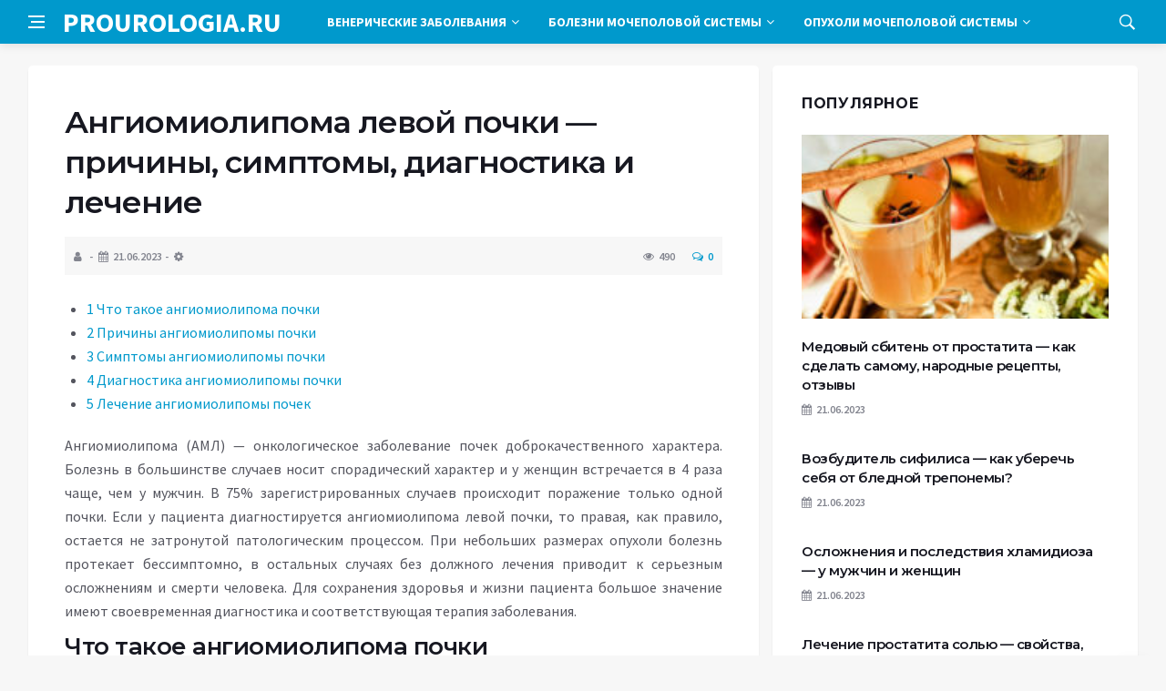

--- FILE ---
content_type: text/html; charset=UTF-8
request_url: https://prourologia.ru/opuholi-mochepolovoj-sistemy/opuholi-pochek/angiomiolipoma/levoj-pochki.html
body_size: 15469
content:
<!DOCTYPE html>
<html lang="ru-RU">
<head>
	<meta charset="UTF-8">
	<meta http-equiv="X-UA-Compatible" content="IE=edge">
    <meta name="viewport" content="width=device-width, initial-scale=1, shrink-to-fit=no" />
	<!--[if lt IE 9]>
	<script src="//html5shiv.googlecode.com/svn/trunk/html5.js"></script>
	<![endif]-->
	<title>Ангиомиолипома левой почки &#8212; причины, симптомы, диагностика и лечение &#8212; PROUROLOGIA.RU</title>
<meta name='robots' content='max-image-preview:large' />
<style id='wp-img-auto-sizes-contain-inline-css' type='text/css'>
img:is([sizes=auto i],[sizes^="auto," i]){contain-intrinsic-size:3000px 1500px}
/*# sourceURL=wp-img-auto-sizes-contain-inline-css */
</style>
<style id='wp-block-library-inline-css' type='text/css'>
:root{--wp-block-synced-color:#7a00df;--wp-block-synced-color--rgb:122,0,223;--wp-bound-block-color:var(--wp-block-synced-color);--wp-editor-canvas-background:#ddd;--wp-admin-theme-color:#007cba;--wp-admin-theme-color--rgb:0,124,186;--wp-admin-theme-color-darker-10:#006ba1;--wp-admin-theme-color-darker-10--rgb:0,107,160.5;--wp-admin-theme-color-darker-20:#005a87;--wp-admin-theme-color-darker-20--rgb:0,90,135;--wp-admin-border-width-focus:2px}@media (min-resolution:192dpi){:root{--wp-admin-border-width-focus:1.5px}}.wp-element-button{cursor:pointer}:root .has-very-light-gray-background-color{background-color:#eee}:root .has-very-dark-gray-background-color{background-color:#313131}:root .has-very-light-gray-color{color:#eee}:root .has-very-dark-gray-color{color:#313131}:root .has-vivid-green-cyan-to-vivid-cyan-blue-gradient-background{background:linear-gradient(135deg,#00d084,#0693e3)}:root .has-purple-crush-gradient-background{background:linear-gradient(135deg,#34e2e4,#4721fb 50%,#ab1dfe)}:root .has-hazy-dawn-gradient-background{background:linear-gradient(135deg,#faaca8,#dad0ec)}:root .has-subdued-olive-gradient-background{background:linear-gradient(135deg,#fafae1,#67a671)}:root .has-atomic-cream-gradient-background{background:linear-gradient(135deg,#fdd79a,#004a59)}:root .has-nightshade-gradient-background{background:linear-gradient(135deg,#330968,#31cdcf)}:root .has-midnight-gradient-background{background:linear-gradient(135deg,#020381,#2874fc)}:root{--wp--preset--font-size--normal:16px;--wp--preset--font-size--huge:42px}.has-regular-font-size{font-size:1em}.has-larger-font-size{font-size:2.625em}.has-normal-font-size{font-size:var(--wp--preset--font-size--normal)}.has-huge-font-size{font-size:var(--wp--preset--font-size--huge)}.has-text-align-center{text-align:center}.has-text-align-left{text-align:left}.has-text-align-right{text-align:right}.has-fit-text{white-space:nowrap!important}#end-resizable-editor-section{display:none}.aligncenter{clear:both}.items-justified-left{justify-content:flex-start}.items-justified-center{justify-content:center}.items-justified-right{justify-content:flex-end}.items-justified-space-between{justify-content:space-between}.screen-reader-text{border:0;clip-path:inset(50%);height:1px;margin:-1px;overflow:hidden;padding:0;position:absolute;width:1px;word-wrap:normal!important}.screen-reader-text:focus{background-color:#ddd;clip-path:none;color:#444;display:block;font-size:1em;height:auto;left:5px;line-height:normal;padding:15px 23px 14px;text-decoration:none;top:5px;width:auto;z-index:100000}html :where(.has-border-color){border-style:solid}html :where([style*=border-top-color]){border-top-style:solid}html :where([style*=border-right-color]){border-right-style:solid}html :where([style*=border-bottom-color]){border-bottom-style:solid}html :where([style*=border-left-color]){border-left-style:solid}html :where([style*=border-width]){border-style:solid}html :where([style*=border-top-width]){border-top-style:solid}html :where([style*=border-right-width]){border-right-style:solid}html :where([style*=border-bottom-width]){border-bottom-style:solid}html :where([style*=border-left-width]){border-left-style:solid}html :where(img[class*=wp-image-]){height:auto;max-width:100%}:where(figure){margin:0 0 1em}html :where(.is-position-sticky){--wp-admin--admin-bar--position-offset:var(--wp-admin--admin-bar--height,0px)}@media screen and (max-width:600px){html :where(.is-position-sticky){--wp-admin--admin-bar--position-offset:0px}}

/*# sourceURL=wp-block-library-inline-css */
</style><style id='global-styles-inline-css' type='text/css'>
:root{--wp--preset--aspect-ratio--square: 1;--wp--preset--aspect-ratio--4-3: 4/3;--wp--preset--aspect-ratio--3-4: 3/4;--wp--preset--aspect-ratio--3-2: 3/2;--wp--preset--aspect-ratio--2-3: 2/3;--wp--preset--aspect-ratio--16-9: 16/9;--wp--preset--aspect-ratio--9-16: 9/16;--wp--preset--color--black: #000000;--wp--preset--color--cyan-bluish-gray: #abb8c3;--wp--preset--color--white: #ffffff;--wp--preset--color--pale-pink: #f78da7;--wp--preset--color--vivid-red: #cf2e2e;--wp--preset--color--luminous-vivid-orange: #ff6900;--wp--preset--color--luminous-vivid-amber: #fcb900;--wp--preset--color--light-green-cyan: #7bdcb5;--wp--preset--color--vivid-green-cyan: #00d084;--wp--preset--color--pale-cyan-blue: #8ed1fc;--wp--preset--color--vivid-cyan-blue: #0693e3;--wp--preset--color--vivid-purple: #9b51e0;--wp--preset--gradient--vivid-cyan-blue-to-vivid-purple: linear-gradient(135deg,rgb(6,147,227) 0%,rgb(155,81,224) 100%);--wp--preset--gradient--light-green-cyan-to-vivid-green-cyan: linear-gradient(135deg,rgb(122,220,180) 0%,rgb(0,208,130) 100%);--wp--preset--gradient--luminous-vivid-amber-to-luminous-vivid-orange: linear-gradient(135deg,rgb(252,185,0) 0%,rgb(255,105,0) 100%);--wp--preset--gradient--luminous-vivid-orange-to-vivid-red: linear-gradient(135deg,rgb(255,105,0) 0%,rgb(207,46,46) 100%);--wp--preset--gradient--very-light-gray-to-cyan-bluish-gray: linear-gradient(135deg,rgb(238,238,238) 0%,rgb(169,184,195) 100%);--wp--preset--gradient--cool-to-warm-spectrum: linear-gradient(135deg,rgb(74,234,220) 0%,rgb(151,120,209) 20%,rgb(207,42,186) 40%,rgb(238,44,130) 60%,rgb(251,105,98) 80%,rgb(254,248,76) 100%);--wp--preset--gradient--blush-light-purple: linear-gradient(135deg,rgb(255,206,236) 0%,rgb(152,150,240) 100%);--wp--preset--gradient--blush-bordeaux: linear-gradient(135deg,rgb(254,205,165) 0%,rgb(254,45,45) 50%,rgb(107,0,62) 100%);--wp--preset--gradient--luminous-dusk: linear-gradient(135deg,rgb(255,203,112) 0%,rgb(199,81,192) 50%,rgb(65,88,208) 100%);--wp--preset--gradient--pale-ocean: linear-gradient(135deg,rgb(255,245,203) 0%,rgb(182,227,212) 50%,rgb(51,167,181) 100%);--wp--preset--gradient--electric-grass: linear-gradient(135deg,rgb(202,248,128) 0%,rgb(113,206,126) 100%);--wp--preset--gradient--midnight: linear-gradient(135deg,rgb(2,3,129) 0%,rgb(40,116,252) 100%);--wp--preset--font-size--small: 13px;--wp--preset--font-size--medium: 20px;--wp--preset--font-size--large: 36px;--wp--preset--font-size--x-large: 42px;--wp--preset--spacing--20: 0.44rem;--wp--preset--spacing--30: 0.67rem;--wp--preset--spacing--40: 1rem;--wp--preset--spacing--50: 1.5rem;--wp--preset--spacing--60: 2.25rem;--wp--preset--spacing--70: 3.38rem;--wp--preset--spacing--80: 5.06rem;--wp--preset--shadow--natural: 6px 6px 9px rgba(0, 0, 0, 0.2);--wp--preset--shadow--deep: 12px 12px 50px rgba(0, 0, 0, 0.4);--wp--preset--shadow--sharp: 6px 6px 0px rgba(0, 0, 0, 0.2);--wp--preset--shadow--outlined: 6px 6px 0px -3px rgb(255, 255, 255), 6px 6px rgb(0, 0, 0);--wp--preset--shadow--crisp: 6px 6px 0px rgb(0, 0, 0);}:where(.is-layout-flex){gap: 0.5em;}:where(.is-layout-grid){gap: 0.5em;}body .is-layout-flex{display: flex;}.is-layout-flex{flex-wrap: wrap;align-items: center;}.is-layout-flex > :is(*, div){margin: 0;}body .is-layout-grid{display: grid;}.is-layout-grid > :is(*, div){margin: 0;}:where(.wp-block-columns.is-layout-flex){gap: 2em;}:where(.wp-block-columns.is-layout-grid){gap: 2em;}:where(.wp-block-post-template.is-layout-flex){gap: 1.25em;}:where(.wp-block-post-template.is-layout-grid){gap: 1.25em;}.has-black-color{color: var(--wp--preset--color--black) !important;}.has-cyan-bluish-gray-color{color: var(--wp--preset--color--cyan-bluish-gray) !important;}.has-white-color{color: var(--wp--preset--color--white) !important;}.has-pale-pink-color{color: var(--wp--preset--color--pale-pink) !important;}.has-vivid-red-color{color: var(--wp--preset--color--vivid-red) !important;}.has-luminous-vivid-orange-color{color: var(--wp--preset--color--luminous-vivid-orange) !important;}.has-luminous-vivid-amber-color{color: var(--wp--preset--color--luminous-vivid-amber) !important;}.has-light-green-cyan-color{color: var(--wp--preset--color--light-green-cyan) !important;}.has-vivid-green-cyan-color{color: var(--wp--preset--color--vivid-green-cyan) !important;}.has-pale-cyan-blue-color{color: var(--wp--preset--color--pale-cyan-blue) !important;}.has-vivid-cyan-blue-color{color: var(--wp--preset--color--vivid-cyan-blue) !important;}.has-vivid-purple-color{color: var(--wp--preset--color--vivid-purple) !important;}.has-black-background-color{background-color: var(--wp--preset--color--black) !important;}.has-cyan-bluish-gray-background-color{background-color: var(--wp--preset--color--cyan-bluish-gray) !important;}.has-white-background-color{background-color: var(--wp--preset--color--white) !important;}.has-pale-pink-background-color{background-color: var(--wp--preset--color--pale-pink) !important;}.has-vivid-red-background-color{background-color: var(--wp--preset--color--vivid-red) !important;}.has-luminous-vivid-orange-background-color{background-color: var(--wp--preset--color--luminous-vivid-orange) !important;}.has-luminous-vivid-amber-background-color{background-color: var(--wp--preset--color--luminous-vivid-amber) !important;}.has-light-green-cyan-background-color{background-color: var(--wp--preset--color--light-green-cyan) !important;}.has-vivid-green-cyan-background-color{background-color: var(--wp--preset--color--vivid-green-cyan) !important;}.has-pale-cyan-blue-background-color{background-color: var(--wp--preset--color--pale-cyan-blue) !important;}.has-vivid-cyan-blue-background-color{background-color: var(--wp--preset--color--vivid-cyan-blue) !important;}.has-vivid-purple-background-color{background-color: var(--wp--preset--color--vivid-purple) !important;}.has-black-border-color{border-color: var(--wp--preset--color--black) !important;}.has-cyan-bluish-gray-border-color{border-color: var(--wp--preset--color--cyan-bluish-gray) !important;}.has-white-border-color{border-color: var(--wp--preset--color--white) !important;}.has-pale-pink-border-color{border-color: var(--wp--preset--color--pale-pink) !important;}.has-vivid-red-border-color{border-color: var(--wp--preset--color--vivid-red) !important;}.has-luminous-vivid-orange-border-color{border-color: var(--wp--preset--color--luminous-vivid-orange) !important;}.has-luminous-vivid-amber-border-color{border-color: var(--wp--preset--color--luminous-vivid-amber) !important;}.has-light-green-cyan-border-color{border-color: var(--wp--preset--color--light-green-cyan) !important;}.has-vivid-green-cyan-border-color{border-color: var(--wp--preset--color--vivid-green-cyan) !important;}.has-pale-cyan-blue-border-color{border-color: var(--wp--preset--color--pale-cyan-blue) !important;}.has-vivid-cyan-blue-border-color{border-color: var(--wp--preset--color--vivid-cyan-blue) !important;}.has-vivid-purple-border-color{border-color: var(--wp--preset--color--vivid-purple) !important;}.has-vivid-cyan-blue-to-vivid-purple-gradient-background{background: var(--wp--preset--gradient--vivid-cyan-blue-to-vivid-purple) !important;}.has-light-green-cyan-to-vivid-green-cyan-gradient-background{background: var(--wp--preset--gradient--light-green-cyan-to-vivid-green-cyan) !important;}.has-luminous-vivid-amber-to-luminous-vivid-orange-gradient-background{background: var(--wp--preset--gradient--luminous-vivid-amber-to-luminous-vivid-orange) !important;}.has-luminous-vivid-orange-to-vivid-red-gradient-background{background: var(--wp--preset--gradient--luminous-vivid-orange-to-vivid-red) !important;}.has-very-light-gray-to-cyan-bluish-gray-gradient-background{background: var(--wp--preset--gradient--very-light-gray-to-cyan-bluish-gray) !important;}.has-cool-to-warm-spectrum-gradient-background{background: var(--wp--preset--gradient--cool-to-warm-spectrum) !important;}.has-blush-light-purple-gradient-background{background: var(--wp--preset--gradient--blush-light-purple) !important;}.has-blush-bordeaux-gradient-background{background: var(--wp--preset--gradient--blush-bordeaux) !important;}.has-luminous-dusk-gradient-background{background: var(--wp--preset--gradient--luminous-dusk) !important;}.has-pale-ocean-gradient-background{background: var(--wp--preset--gradient--pale-ocean) !important;}.has-electric-grass-gradient-background{background: var(--wp--preset--gradient--electric-grass) !important;}.has-midnight-gradient-background{background: var(--wp--preset--gradient--midnight) !important;}.has-small-font-size{font-size: var(--wp--preset--font-size--small) !important;}.has-medium-font-size{font-size: var(--wp--preset--font-size--medium) !important;}.has-large-font-size{font-size: var(--wp--preset--font-size--large) !important;}.has-x-large-font-size{font-size: var(--wp--preset--font-size--x-large) !important;}
/*# sourceURL=global-styles-inline-css */
</style>

<style id='classic-theme-styles-inline-css' type='text/css'>
/*! This file is auto-generated */
.wp-block-button__link{color:#fff;background-color:#32373c;border-radius:9999px;box-shadow:none;text-decoration:none;padding:calc(.667em + 2px) calc(1.333em + 2px);font-size:1.125em}.wp-block-file__button{background:#32373c;color:#fff;text-decoration:none}
/*# sourceURL=/wp-includes/css/classic-themes.min.css */
</style>
<link rel='stylesheet' id='bs-css' href='https://prourologia.ru/wp-content/themes/Default/css/bootstrap.min.css?ver=6.9' type='text/css' media='all' />
<link rel='stylesheet' id='main-css' href='https://prourologia.ru/wp-content/themes/Default/css/style.css?1769114294&#038;ver=6.9' type='text/css' media='all' />
<link rel='stylesheet' id='en-css' href='https://prourologia.ru/wp-content/themes/Default/css/engine.css?1769114294&#038;ver=6.9' type='text/css' media='all' />
<link rel='stylesheet' id='fc-css' href='https://prourologia.ru/wp-content/themes/Default/css/font-icons.css?ver=6.9' type='text/css' media='all' />
<link rel='stylesheet' id='aw-css' href='//maxcdn_bootstrapcdn_com/font-awesome/4_7_0/css/font-awesome_min_cssver=4.7.0&#038;ver=6.9' type='text/css' media='all' />
<link rel="canonical" href="https://prourologia.ru/opuholi-mochepolovoj-sistemy/opuholi-pochek/angiomiolipoma/levoj-pochki.html" />
	   <link href='https://fonts.googleapis.com/css?family=Montserrat:400,600,700%7CSource+Sans+Pro:400,600,700' rel='stylesheet'>
	
  
<!-- Yandex.RTB -->
<script>window.yaContextCb=window.yaContextCb||[]</script>
<script src="https://yandex.ru/ads/system/context.js" async></script>

</head>

<body class="wp-singular post-template-default single single-post postid-1565 single-format-standard wp-theme-Default bg-light style-default style-rounded">
<div class="content-overlay"></div>

<header class="sidenav" id="sidenav">
	<div class="sidenav__close">
		<button class="sidenav__close-button" id="sidenav__close-button" aria-label="закрыть"><i class="ui-close sidenav__close-icon"></i></button>
	</div>
	<nav class="sidenav__menu-container">
		<ul id="top-nav-ul" class="sidenav__menu slide-menu" role="menubar"><li id="menu-item-1658" class="menu-item menu-item-type-taxonomy menu-item-object-category menu-item-has-children dropdown show-on-hover menu-item-1658"><a href="https://prourologia.ru/category/venericheskie-zabolevaniya">Венерические заболевания <b class="caret"><i class="fa fa-angle-down" aria-hidden="true"></i></b></a>
<ul class="dropdown-menu">
	<li id="menu-item-1659" class="menu-item menu-item-type-taxonomy menu-item-object-category menu-item-has-children dropdown-submenu menu-item-1659"><a href="https://prourologia.ru/category/venericheskie-zabolevaniya/bakterialnye-infektsii">Бактериальные инфекции</a>
<ul class="dropdown-menu">
		<li id="menu-item-1660" class="menu-item menu-item-type-taxonomy menu-item-object-category menu-item-1660"><a href="https://prourologia.ru/category/venericheskie-zabolevaniya/bakterialnye-infektsii/gonoreya">Гонорея</a></li>
		<li id="menu-item-1661" class="menu-item menu-item-type-taxonomy menu-item-object-category menu-item-1661"><a href="https://prourologia.ru/category/venericheskie-zabolevaniya/bakterialnye-infektsii/mikoplazmoz">Микоплазмоз</a></li>
		<li id="menu-item-1662" class="menu-item menu-item-type-taxonomy menu-item-object-category menu-item-1662"><a href="https://prourologia.ru/category/venericheskie-zabolevaniya/bakterialnye-infektsii/myagkij-shankr">Мягкий шанкр</a></li>
		<li id="menu-item-1663" class="menu-item menu-item-type-taxonomy menu-item-object-category menu-item-1663"><a href="https://prourologia.ru/category/venericheskie-zabolevaniya/bakterialnye-infektsii/sifilis">Сифилис</a></li>
		<li id="menu-item-1664" class="menu-item menu-item-type-taxonomy menu-item-object-category menu-item-1664"><a href="https://prourologia.ru/category/venericheskie-zabolevaniya/bakterialnye-infektsii/ureaplazmoz">Уреаплазмоз</a></li>
		<li id="menu-item-1665" class="menu-item menu-item-type-taxonomy menu-item-object-category menu-item-1665"><a href="https://prourologia.ru/category/venericheskie-zabolevaniya/bakterialnye-infektsii/hlamidioz">Хламидиоз</a></li>
	</ul>
</li>
	<li id="menu-item-1668" class="menu-item menu-item-type-taxonomy menu-item-object-category menu-item-has-children dropdown-submenu menu-item-1668"><a href="https://prourologia.ru/category/venericheskie-zabolevaniya/protozojnye-infektsii">Протозойные инфекции</a>
<ul class="dropdown-menu">
		<li id="menu-item-1669" class="menu-item menu-item-type-taxonomy menu-item-object-category menu-item-1669"><a href="https://prourologia.ru/category/venericheskie-zabolevaniya/protozojnye-infektsii/trihomoniaz">Трихомониаз</a></li>
	</ul>
</li>
	<li id="menu-item-1666" class="menu-item menu-item-type-taxonomy menu-item-object-category menu-item-has-children dropdown-submenu menu-item-1666"><a href="https://prourologia.ru/category/venericheskie-zabolevaniya/virusnye-infektsii">Вирусные инфекции</a>
<ul class="dropdown-menu">
		<li id="menu-item-1667" class="menu-item menu-item-type-taxonomy menu-item-object-category menu-item-1667"><a href="https://prourologia.ru/category/venericheskie-zabolevaniya/virusnye-infektsii/vich-i-spid">ВИЧ и СПИД</a></li>
	</ul>
</li>
</ul>
</li>
<li id="menu-item-1670" class="menu-item menu-item-type-taxonomy menu-item-object-category menu-item-has-children dropdown show-on-hover menu-item-1670"><a href="https://prourologia.ru/category/vrozhdennye-bolezni-mochepolovoj-sistemy">Болезни мочеполовой системы <b class="caret"><i class="fa fa-angle-down" aria-hidden="true"></i></b></a>
<ul class="dropdown-menu">
	<li id="menu-item-1671" class="menu-item menu-item-type-taxonomy menu-item-object-category menu-item-1671"><a href="https://prourologia.ru/category/vrozhdennye-bolezni-mochepolovoj-sistemy/ageneziya-pochek">Агенезия почек</a></li>
	<li id="menu-item-1672" class="menu-item menu-item-type-taxonomy menu-item-object-category menu-item-1672"><a href="https://prourologia.ru/category/vrozhdennye-bolezni-mochepolovoj-sistemy/gidronefroz">Гидронефроз</a></li>
	<li id="menu-item-1673" class="menu-item menu-item-type-taxonomy menu-item-object-category menu-item-1673"><a href="https://prourologia.ru/category/vrozhdennye-bolezni-mochepolovoj-sistemy/gipospadiya">Гипоспадия</a></li>
	<li id="menu-item-1674" class="menu-item menu-item-type-taxonomy menu-item-object-category menu-item-1674"><a href="https://prourologia.ru/category/vrozhdennye-bolezni-mochepolovoj-sistemy/kistoznaya-pochka">Кистозная почка</a></li>
	<li id="menu-item-1675" class="menu-item menu-item-type-taxonomy menu-item-object-category menu-item-1675"><a href="https://prourologia.ru/category/vrozhdennye-bolezni-mochepolovoj-sistemy/nedorazvitie-pochek">Недоразвитие почек</a></li>
	<li id="menu-item-1676" class="menu-item menu-item-type-taxonomy menu-item-object-category menu-item-1676"><a href="https://prourologia.ru/category/vrozhdennye-bolezni-mochepolovoj-sistemy/parafimoz">Парафимоз</a></li>
	<li id="menu-item-1677" class="menu-item menu-item-type-taxonomy menu-item-object-category menu-item-1677"><a href="https://prourologia.ru/category/vrozhdennye-bolezni-mochepolovoj-sistemy/podkovoobraznaya-pochka">Подковообразная почка</a></li>
	<li id="menu-item-1678" class="menu-item menu-item-type-taxonomy menu-item-object-category menu-item-1678"><a href="https://prourologia.ru/category/vrozhdennye-bolezni-mochepolovoj-sistemy/ureterotsele">Уретероцеле</a></li>
	<li id="menu-item-1679" class="menu-item menu-item-type-taxonomy menu-item-object-category menu-item-1679"><a href="https://prourologia.ru/category/vrozhdennye-bolezni-mochepolovoj-sistemy/fimoz">Фимоз</a></li>
	<li id="menu-item-1680" class="menu-item menu-item-type-taxonomy menu-item-object-category menu-item-1680"><a href="https://prourologia.ru/category/vrozhdennye-bolezni-mochepolovoj-sistemy/epispadiya">Эписпадия</a></li>
</ul>
</li>
<li id="menu-item-1683" class="menu-item menu-item-type-taxonomy menu-item-object-category current-post-ancestor menu-item-has-children dropdown show-on-hover menu-item-1683"><a href="https://prourologia.ru/category/opuholi-mochepolovoj-sistemy">Опухоли мочеполовой системы <b class="caret"><i class="fa fa-angle-down" aria-hidden="true"></i></b></a>
<ul class="dropdown-menu">
	<li id="menu-item-1684" class="menu-item menu-item-type-taxonomy menu-item-object-category menu-item-has-children dropdown-submenu menu-item-1684"><a href="https://prourologia.ru/category/opuholi-mochepolovoj-sistemy/opuholi-nadpochechnikov">Опухоли надпочечников</a>
<ul class="dropdown-menu">
		<li id="menu-item-1685" class="menu-item menu-item-type-taxonomy menu-item-object-category menu-item-1685"><a href="https://prourologia.ru/category/opuholi-mochepolovoj-sistemy/opuholi-nadpochechnikov/aldosteroma">Альдостерома</a></li>
		<li id="menu-item-1686" class="menu-item menu-item-type-taxonomy menu-item-object-category menu-item-1686"><a href="https://prourologia.ru/category/opuholi-mochepolovoj-sistemy/opuholi-nadpochechnikov/androsteroma">Андростерома</a></li>
		<li id="menu-item-1687" class="menu-item menu-item-type-taxonomy menu-item-object-category menu-item-1687"><a href="https://prourologia.ru/category/opuholi-mochepolovoj-sistemy/opuholi-nadpochechnikov/ganglionevroma">Ганглионеврома</a></li>
		<li id="menu-item-1688" class="menu-item menu-item-type-taxonomy menu-item-object-category menu-item-1688"><a href="https://prourologia.ru/category/opuholi-mochepolovoj-sistemy/opuholi-nadpochechnikov/kortikosteroma">Кортикостерома</a></li>
		<li id="menu-item-1689" class="menu-item menu-item-type-taxonomy menu-item-object-category menu-item-1689"><a href="https://prourologia.ru/category/opuholi-mochepolovoj-sistemy/opuholi-nadpochechnikov/sposoby-obsledovaniya-nadpochechnikov">Способы обследования надпочечников</a></li>
		<li id="menu-item-1690" class="menu-item menu-item-type-taxonomy menu-item-object-category menu-item-1690"><a href="https://prourologia.ru/category/opuholi-mochepolovoj-sistemy/opuholi-nadpochechnikov/feohromoblastoma">Феохромобластома</a></li>
		<li id="menu-item-1691" class="menu-item menu-item-type-taxonomy menu-item-object-category menu-item-1691"><a href="https://prourologia.ru/category/opuholi-mochepolovoj-sistemy/opuholi-nadpochechnikov/feohromotsitoma">Феохромоцитома</a></li>
	</ul>
</li>
	<li id="menu-item-1692" class="menu-item menu-item-type-taxonomy menu-item-object-category current-post-ancestor menu-item-has-children dropdown-submenu menu-item-1692"><a href="https://prourologia.ru/category/opuholi-mochepolovoj-sistemy/opuholi-pochek">Опухоли почек</a>
<ul class="dropdown-menu">
		<li id="menu-item-1693" class="menu-item menu-item-type-taxonomy menu-item-object-category menu-item-1693"><a href="https://prourologia.ru/category/opuholi-mochepolovoj-sistemy/opuholi-pochek/adenoma-prostaty">Аденома простаты</a></li>
		<li id="menu-item-1694" class="menu-item menu-item-type-taxonomy menu-item-object-category current-post-ancestor current-menu-parent current-post-parent menu-item-1694"><a href="https://prourologia.ru/category/opuholi-mochepolovoj-sistemy/opuholi-pochek/angiomiolipoma">Ангиомиолипома</a></li>
		<li id="menu-item-1695" class="menu-item menu-item-type-taxonomy menu-item-object-category menu-item-1695"><a href="https://prourologia.ru/category/opuholi-mochepolovoj-sistemy/opuholi-pochek/gemangioma">Гемангиома</a></li>
		<li id="menu-item-1696" class="menu-item menu-item-type-taxonomy menu-item-object-category menu-item-1696"><a href="https://prourologia.ru/category/opuholi-mochepolovoj-sistemy/opuholi-pochek/lejomioma">Лейомиома</a></li>
		<li id="menu-item-1697" class="menu-item menu-item-type-taxonomy menu-item-object-category menu-item-1697"><a href="https://prourologia.ru/category/opuholi-mochepolovoj-sistemy/opuholi-pochek/limfangioma">Лимфангиома</a></li>
		<li id="menu-item-1698" class="menu-item menu-item-type-taxonomy menu-item-object-category menu-item-1698"><a href="https://prourologia.ru/category/opuholi-mochepolovoj-sistemy/opuholi-pochek/lipoma">Липома</a></li>
		<li id="menu-item-1699" class="menu-item menu-item-type-taxonomy menu-item-object-category menu-item-1699"><a href="https://prourologia.ru/category/opuholi-mochepolovoj-sistemy/opuholi-pochek/onkotsitoma">Онкоцитома</a></li>
		<li id="menu-item-1700" class="menu-item menu-item-type-taxonomy menu-item-object-category menu-item-1700"><a href="https://prourologia.ru/category/opuholi-mochepolovoj-sistemy/opuholi-pochek/prostatit">Простатит</a></li>
	</ul>
</li>
	<li id="menu-item-1681" class="menu-item menu-item-type-taxonomy menu-item-object-category menu-item-1681"><a href="https://prourologia.ru/category/impotentsiya">Импотенция и снижение либидо</a></li>
</ul>
</li>
</ul>	</nav>




</header>

<main class="main oh" id="main">
	<header class="nav">
		<div class="nav__holder nav--sticky">
			<div class="container relative">
				<div class="flex-parent">
					<button class="nav-icon-toggle" id="nav-icon-toggle" aria-label="Open side menu">
					<span class="nav-icon-toggle__box"><span class="nav-icon-toggle__inner"></span></span>
					</button> 
					<a href="/" class="logo" style="color: #fff;"><div id="custom_html-5" class="widget_text header-2 widget widget_custom_html"><div class="textwidget custom-html-widget">PROUROLOGIA.RU</div></div>
</a>
					<nav class="flex-child nav__wrap main-menu">

<ul id="top-nav-ul" class="nav__menu top-menu" role="menubar"><li class="menu-item menu-item-type-taxonomy menu-item-object-category menu-item-has-children dropdown show-on-hover menu-item-1658"><a href="https://prourologia.ru/category/venericheskie-zabolevaniya">Венерические заболевания <b class="caret"><i class="fa fa-angle-down" aria-hidden="true"></i></b></a>
<ul class="dropdown-menu">
	<li class="menu-item menu-item-type-taxonomy menu-item-object-category menu-item-has-children dropdown-submenu menu-item-1659"><a href="https://prourologia.ru/category/venericheskie-zabolevaniya/bakterialnye-infektsii">Бактериальные инфекции</a>
<ul class="dropdown-menu">
		<li class="menu-item menu-item-type-taxonomy menu-item-object-category menu-item-1660"><a href="https://prourologia.ru/category/venericheskie-zabolevaniya/bakterialnye-infektsii/gonoreya">Гонорея</a></li>
		<li class="menu-item menu-item-type-taxonomy menu-item-object-category menu-item-1661"><a href="https://prourologia.ru/category/venericheskie-zabolevaniya/bakterialnye-infektsii/mikoplazmoz">Микоплазмоз</a></li>
		<li class="menu-item menu-item-type-taxonomy menu-item-object-category menu-item-1662"><a href="https://prourologia.ru/category/venericheskie-zabolevaniya/bakterialnye-infektsii/myagkij-shankr">Мягкий шанкр</a></li>
		<li class="menu-item menu-item-type-taxonomy menu-item-object-category menu-item-1663"><a href="https://prourologia.ru/category/venericheskie-zabolevaniya/bakterialnye-infektsii/sifilis">Сифилис</a></li>
		<li class="menu-item menu-item-type-taxonomy menu-item-object-category menu-item-1664"><a href="https://prourologia.ru/category/venericheskie-zabolevaniya/bakterialnye-infektsii/ureaplazmoz">Уреаплазмоз</a></li>
		<li class="menu-item menu-item-type-taxonomy menu-item-object-category menu-item-1665"><a href="https://prourologia.ru/category/venericheskie-zabolevaniya/bakterialnye-infektsii/hlamidioz">Хламидиоз</a></li>
	</ul>
</li>
	<li class="menu-item menu-item-type-taxonomy menu-item-object-category menu-item-has-children dropdown-submenu menu-item-1668"><a href="https://prourologia.ru/category/venericheskie-zabolevaniya/protozojnye-infektsii">Протозойные инфекции</a>
<ul class="dropdown-menu">
		<li class="menu-item menu-item-type-taxonomy menu-item-object-category menu-item-1669"><a href="https://prourologia.ru/category/venericheskie-zabolevaniya/protozojnye-infektsii/trihomoniaz">Трихомониаз</a></li>
	</ul>
</li>
	<li class="menu-item menu-item-type-taxonomy menu-item-object-category menu-item-has-children dropdown-submenu menu-item-1666"><a href="https://prourologia.ru/category/venericheskie-zabolevaniya/virusnye-infektsii">Вирусные инфекции</a>
<ul class="dropdown-menu">
		<li class="menu-item menu-item-type-taxonomy menu-item-object-category menu-item-1667"><a href="https://prourologia.ru/category/venericheskie-zabolevaniya/virusnye-infektsii/vich-i-spid">ВИЧ и СПИД</a></li>
	</ul>
</li>
</ul>
</li>
<li class="menu-item menu-item-type-taxonomy menu-item-object-category menu-item-has-children dropdown show-on-hover menu-item-1670"><a href="https://prourologia.ru/category/vrozhdennye-bolezni-mochepolovoj-sistemy">Болезни мочеполовой системы <b class="caret"><i class="fa fa-angle-down" aria-hidden="true"></i></b></a>
<ul class="dropdown-menu">
	<li class="menu-item menu-item-type-taxonomy menu-item-object-category menu-item-1671"><a href="https://prourologia.ru/category/vrozhdennye-bolezni-mochepolovoj-sistemy/ageneziya-pochek">Агенезия почек</a></li>
	<li class="menu-item menu-item-type-taxonomy menu-item-object-category menu-item-1672"><a href="https://prourologia.ru/category/vrozhdennye-bolezni-mochepolovoj-sistemy/gidronefroz">Гидронефроз</a></li>
	<li class="menu-item menu-item-type-taxonomy menu-item-object-category menu-item-1673"><a href="https://prourologia.ru/category/vrozhdennye-bolezni-mochepolovoj-sistemy/gipospadiya">Гипоспадия</a></li>
	<li class="menu-item menu-item-type-taxonomy menu-item-object-category menu-item-1674"><a href="https://prourologia.ru/category/vrozhdennye-bolezni-mochepolovoj-sistemy/kistoznaya-pochka">Кистозная почка</a></li>
	<li class="menu-item menu-item-type-taxonomy menu-item-object-category menu-item-1675"><a href="https://prourologia.ru/category/vrozhdennye-bolezni-mochepolovoj-sistemy/nedorazvitie-pochek">Недоразвитие почек</a></li>
	<li class="menu-item menu-item-type-taxonomy menu-item-object-category menu-item-1676"><a href="https://prourologia.ru/category/vrozhdennye-bolezni-mochepolovoj-sistemy/parafimoz">Парафимоз</a></li>
	<li class="menu-item menu-item-type-taxonomy menu-item-object-category menu-item-1677"><a href="https://prourologia.ru/category/vrozhdennye-bolezni-mochepolovoj-sistemy/podkovoobraznaya-pochka">Подковообразная почка</a></li>
	<li class="menu-item menu-item-type-taxonomy menu-item-object-category menu-item-1678"><a href="https://prourologia.ru/category/vrozhdennye-bolezni-mochepolovoj-sistemy/ureterotsele">Уретероцеле</a></li>
	<li class="menu-item menu-item-type-taxonomy menu-item-object-category menu-item-1679"><a href="https://prourologia.ru/category/vrozhdennye-bolezni-mochepolovoj-sistemy/fimoz">Фимоз</a></li>
	<li class="menu-item menu-item-type-taxonomy menu-item-object-category menu-item-1680"><a href="https://prourologia.ru/category/vrozhdennye-bolezni-mochepolovoj-sistemy/epispadiya">Эписпадия</a></li>
</ul>
</li>
<li class="menu-item menu-item-type-taxonomy menu-item-object-category current-post-ancestor menu-item-has-children dropdown show-on-hover menu-item-1683"><a href="https://prourologia.ru/category/opuholi-mochepolovoj-sistemy">Опухоли мочеполовой системы <b class="caret"><i class="fa fa-angle-down" aria-hidden="true"></i></b></a>
<ul class="dropdown-menu">
	<li class="menu-item menu-item-type-taxonomy menu-item-object-category menu-item-has-children dropdown-submenu menu-item-1684"><a href="https://prourologia.ru/category/opuholi-mochepolovoj-sistemy/opuholi-nadpochechnikov">Опухоли надпочечников</a>
<ul class="dropdown-menu">
		<li class="menu-item menu-item-type-taxonomy menu-item-object-category menu-item-1685"><a href="https://prourologia.ru/category/opuholi-mochepolovoj-sistemy/opuholi-nadpochechnikov/aldosteroma">Альдостерома</a></li>
		<li class="menu-item menu-item-type-taxonomy menu-item-object-category menu-item-1686"><a href="https://prourologia.ru/category/opuholi-mochepolovoj-sistemy/opuholi-nadpochechnikov/androsteroma">Андростерома</a></li>
		<li class="menu-item menu-item-type-taxonomy menu-item-object-category menu-item-1687"><a href="https://prourologia.ru/category/opuholi-mochepolovoj-sistemy/opuholi-nadpochechnikov/ganglionevroma">Ганглионеврома</a></li>
		<li class="menu-item menu-item-type-taxonomy menu-item-object-category menu-item-1688"><a href="https://prourologia.ru/category/opuholi-mochepolovoj-sistemy/opuholi-nadpochechnikov/kortikosteroma">Кортикостерома</a></li>
		<li class="menu-item menu-item-type-taxonomy menu-item-object-category menu-item-1689"><a href="https://prourologia.ru/category/opuholi-mochepolovoj-sistemy/opuholi-nadpochechnikov/sposoby-obsledovaniya-nadpochechnikov">Способы обследования надпочечников</a></li>
		<li class="menu-item menu-item-type-taxonomy menu-item-object-category menu-item-1690"><a href="https://prourologia.ru/category/opuholi-mochepolovoj-sistemy/opuholi-nadpochechnikov/feohromoblastoma">Феохромобластома</a></li>
		<li class="menu-item menu-item-type-taxonomy menu-item-object-category menu-item-1691"><a href="https://prourologia.ru/category/opuholi-mochepolovoj-sistemy/opuholi-nadpochechnikov/feohromotsitoma">Феохромоцитома</a></li>
	</ul>
</li>
	<li class="menu-item menu-item-type-taxonomy menu-item-object-category current-post-ancestor menu-item-has-children dropdown-submenu menu-item-1692"><a href="https://prourologia.ru/category/opuholi-mochepolovoj-sistemy/opuholi-pochek">Опухоли почек</a>
<ul class="dropdown-menu">
		<li class="menu-item menu-item-type-taxonomy menu-item-object-category menu-item-1693"><a href="https://prourologia.ru/category/opuholi-mochepolovoj-sistemy/opuholi-pochek/adenoma-prostaty">Аденома простаты</a></li>
		<li class="menu-item menu-item-type-taxonomy menu-item-object-category current-post-ancestor current-menu-parent current-post-parent menu-item-1694"><a href="https://prourologia.ru/category/opuholi-mochepolovoj-sistemy/opuholi-pochek/angiomiolipoma">Ангиомиолипома</a></li>
		<li class="menu-item menu-item-type-taxonomy menu-item-object-category menu-item-1695"><a href="https://prourologia.ru/category/opuholi-mochepolovoj-sistemy/opuholi-pochek/gemangioma">Гемангиома</a></li>
		<li class="menu-item menu-item-type-taxonomy menu-item-object-category menu-item-1696"><a href="https://prourologia.ru/category/opuholi-mochepolovoj-sistemy/opuholi-pochek/lejomioma">Лейомиома</a></li>
		<li class="menu-item menu-item-type-taxonomy menu-item-object-category menu-item-1697"><a href="https://prourologia.ru/category/opuholi-mochepolovoj-sistemy/opuholi-pochek/limfangioma">Лимфангиома</a></li>
		<li class="menu-item menu-item-type-taxonomy menu-item-object-category menu-item-1698"><a href="https://prourologia.ru/category/opuholi-mochepolovoj-sistemy/opuholi-pochek/lipoma">Липома</a></li>
		<li class="menu-item menu-item-type-taxonomy menu-item-object-category menu-item-1699"><a href="https://prourologia.ru/category/opuholi-mochepolovoj-sistemy/opuholi-pochek/onkotsitoma">Онкоцитома</a></li>
		<li class="menu-item menu-item-type-taxonomy menu-item-object-category menu-item-1700"><a href="https://prourologia.ru/category/opuholi-mochepolovoj-sistemy/opuholi-pochek/prostatit">Простатит</a></li>
	</ul>
</li>
	<li class="menu-item menu-item-type-taxonomy menu-item-object-category menu-item-1681"><a href="https://prourologia.ru/category/impotentsiya">Импотенция и снижение либидо</a></li>
</ul>
</li>
</ul>

						
					</nav>
					<div class="nav__right">
						<div class="nav__right-item nav__search">
							<a href="#" class="nav__search-trigger" id="nav__search-trigger"><i class="ui-search nav__search-trigger-icon"></i></a>
                            <div class="nav__search-box" id="nav__search-box">
	<form role="search" method="get" class="nav__search-form" action="https://prourologia.ru/">
	  <input type="text" placeholder="Поиск по сайту ..."  class="nav__search-input" value="" name="s" />					
      <button type="submit" class="search-button btn btn-lg btn-color btn-button"><i class="ui-search nav__search-icon"></i></button>
	</form>
</div>						</div>
					</div>
				</div>
			</div>
		</div>
	</header>
	

	<div class="container">
		<div class="breadcrumbs main-bread">
			<div class="speedbar main-title"><a href="/"><div id="custom_html-4" class="widget_text widget widget_custom_html"><div class="textwidget custom-html-widget"></div></div>
</a></div>
		</div>
	</div>

<div class="container">
 <div class="breadcrumbs">
   <div class="speedbar">
       		
    </div>
  </div>
</div>


<main class="main oh" id="main">
	<div class="main-container container" id="main-container">
	   <div class="row">
		 <div class="col-lg-8 blog__content mb-72">
				
           <div class="content-box">
	         <article class="entry mb-0">
		      <div class="single-post__entry-header entry__header">
			   <h1 class="single-post__entry-title mt-0">Ангиомиолипома левой почки &#8212; причины, симптомы, диагностика и лечение</h1>
			   <div class="entry__meta-holder" style="background:#f7f7f7;padding:10px">
				 <ul class="entry__meta">
					<li class="entry__meta-date"><i class="fa fa-user"></i></li>
					<li class="entry__meta-date"><i class="fa fa-calendar"></i>21.06.2023</li>
					<li class="entry__meta-date"><i class="fa fa-cog"></i> </li>
				 </ul>
				 <ul class="entry__meta">
					<li class="entry__meta-views"><i class="ui-eye"></i><span>490</span></li>
					<li class="entry__meta-comments"><a href="#com-list"><i class="ui-chat-empty"></i>0</a></li>
				 </ul>
			  </div>
		  </div>

         <!--реклама-->
		            <!--/реклама-->

		 <div class="entry__article-wrap">
			<div class="entry__article">
				<div class="full_story">
                  <!---->
                   <!--реклама в теле поста-->
<div id="toc_container" class="toc_light_blue no_bullets">
<ul class="toc_list">
<li><a href="#i"><span class="toc_number toc_depth_1">1</span> Что такое ангиомиолипома почки</a></li>
<li><a href="#i-2"><span class="toc_number toc_depth_1">2</span> Причины ангиомиолипомы почки</a></li>
<li><a href="#i-3"><span class="toc_number toc_depth_1">3</span> Симптомы ангиомиолипомы почки</a></li>
<li><a href="#i-4"><span class="toc_number toc_depth_1">4</span> Диагностика ангиомиолипомы почки</a></li>
<li><a href="#i-5"><span class="toc_number toc_depth_1">5</span> Лечение ангиомиолипомы почек</a></li>
</ul>
</div>
<p>Ангиомиолипома (АМЛ) — онкологическое заболевание почек доброкачественного характера. Болезнь в большинстве случаев носит спорадический характер и у женщин встречается в 4 раза чаще, чем у мужчин. В 75% зарегистрированных случаев происходит поражение только одной почки. Если у пациента диагностируется ангиомиолипома левой почки, то правая, как правило, остается не затронутой патологическим процессом. При небольших размерах опухоли болезнь протекает бессимптомно, в остальных случаях без должного лечения приводит к серьезным осложнениям и смерти человека. Для сохранения здоровья и жизни пациента большое значение имеют своевременная диагностика и соответствующая терапия заболевания.</p>
<h2><span id="i">Что такое ангиомиолипома почки</span></h2>
<div id="attachment_721" class="wp-caption alignright" style="max-width: 300px;"><a href="/wp-content/uploads/2017/01/pravaya-pochka-s-angiomiolipomoj.jpg"><img fetchpriority="high" decoding="async" src="https://prourologia.ru/wp-content/uploads/2017/01/pravaya-pochka-s-angiomiolipomoj-300x188.jpg" class="size-medium wp-image-721" width="300" height="188" alt="" /></a></p>
<div class="wp-caption-text">почка с ангиомиолипомой</div>
</div>
<p>Ангиомиолипома — доброкачественная мезенхимальная (развивающаяся из мягких тканей органа) опухоль. Новообразование относится к разряду органоидных гемартом (опухолевидных образований, возникающих из тканевых компонентов органа) и состоит одновременно из кровеносных сосудов, гладких мышц и жировой ткани почки. Из-за этого опухоль получила название ангиомиолипома. Кроме почек, новообразование иногда локализуется в надпочечниках и поджелудочной железе.</p>
<p>Различают 2 типа данной патологии</p>
<ul>
<li>приобретенный;</li>
<li>врожденный.</li>
</ul>
<p>Первый тип заболевания встречается чаще всего (в 80 — 90% случаев). Второй развивается на фоне туберозного склероза — наследственного заболевания, характеризующегося появлением в различных органах и тканях доброкачественных опухолей. В этом случае новообразования небольших размеров формируются в обеих почках сразу и в больших количествах. При этом злокачественного перерождения клеток и метастазирования не происходит.</p>        
<p>Несмотря на то, что ангиомиолипома левой почки (или правой) имеет доброкачественный характер, в 90% наблюдаемых врачами случаев болезни, происходит разрастание опухоли за пределы фиброзной оболочки органа, а также отмечается проникающий рост в расположенные рядом лимфоузлы и нижнюю полую вену. Другие органы и ткани ангиомиолипома не затрагивает и не переходит в рак.</p>
<p>Размеры ангиомиолипомы варьируются в широком диапазоне — от 1 мм и до 2000 мм, но чаще всего не превышают 40 мм. При этом характерные признаки заболевания выражены слабо или вовсе отсутствуют. При запущенности процесса, гемартома разрастается, охватывает весь объем почек и нередко лопается. Разрыв осложняется обширным внутренним кровотечением, что может привести к смерти человека.</p>
<h2><span id="i-2">Причины ангиомиолипомы почки</span></h2>
<div id="attachment_724" class="wp-caption alignright" style="max-width: 271px;"><a href="/wp-content/uploads/2017/01/levaya-pochka-s-angiolipomoj.jpg"><img decoding="async" src="https://prourologia.ru/wp-content/uploads/2017/01/levaya-pochka-s-angiolipomoj-271x300.jpg" class="size-medium wp-image-724" width="271" height="300" alt="" /></a></p>
<div class="wp-caption-text">левая почка с ангиолипомой</div>
</div>
<p>Клинические изучения данной патологии доказали что ангиомиолипома левой почки (или правой) — гормонозависимая опухоль. Согласно результатам исследований, вероятность развития болезни приобретенного типа возрастает с ростом уровня женских половых гормонов (эстрогенов) в крови человека. Поэтому чаще всего заболевание диагностируют у женщин до 35 лет и в период беременности. У мужчин риск появления опухоли возрастает после достижения ими пожилого возраста (после 50 лет).</p>
<p>Кроме того, ангиомиолипома левой почки, также как и правой, может развиваться самостоятельно на фоне воспалительных процессов или сочетаться с другими видами новообразований в этом органе.</p>
<p>Провоцирующими факторами почечной АМЛ являются:</p>
<ul>
<li>ангиофиброма;</li>
<li>острый гломерулонефрит;</li>
<li>хронический гломерулонефрит;</li>
<li>почечная недостаточность.</li>
</ul>
<p>Отмечается также генетическая предрасположенность к ангиомиолипоме. При врожденной форме заболевания причиной развития опухоли является туберозный склероз (болезнь Бурневиля -Принла). Дефектный ген, запускающий болезнь, передается человеку от одного из родителей по аутосомно-доминантному типу с вероятностью 50%.</p>
<h2><span id="i-3">Симптомы ангиомиолипомы почки</span></h2>
<p>Выраженность симптоматики ангиомиолипомы почки зависит от размеров опухоли. Бессимптомное течение болезни в 100% случаев характерно только при небольших новообразованиях до 40 мм. При разрастании ангиомиолипомы левой почки свыше 50 мм — вероятность отсутствия симптомов снижается до 80%, а при 100 мм — до 20%.</p>
<p>При этом основной жалобой больных является боль в брюшной полости и пояснице:</p>
<ul>
<li>острая (55% случаев);</li>
<li>тупая (45% случаев).</li>
</ul>
<p>При спонтанном разрыве опухоли в результате кровоизлияния в почку и окружающие ткани наблюдаются:</p>
<ol>
<li>повышение АД;</li>
<li>гематурия (кровь в моче);</li>
<li>сильная боль;</li>
<li>геморрагический шок;</li>
<li>перитонит.</li>
</ol>
<p>Выявление перечисленных симптомов является поводом для немедленного обращения к врачу. Без оказания скорой помощи тяжелое состояние больного опасно для жизни. Поэтому своевременная диагностика, позволяющая вовремя установить наличие патологии, при этом заболевании жизненно необходима.</p>
<h2><span id="i-4">Диагностика ангиомиолипомы почки</span></h2>
<div id="attachment_725" class="wp-caption alignright" style="max-width: 262px;"><a href="/wp-content/uploads/2017/01/kompyuternaya-tomografiya-angiomiolipomy-levoj-pochki.jpg"><img decoding="async" src="https://prourologia.ru/wp-content/uploads/2017/01/kompyuternaya-tomografiya-angiomiolipomy-levoj-pochki-262x300.jpg" class="size-medium wp-image-725" width="262" height="300" alt="" /></a></p>
<div class="wp-caption-text">компьютерная томография ангиомиолипомы левой почки</div>
</div>
<p>Диагностика ангиомиолипомы, проведенная вовремя, дает возможность урологам предупредить развитие серьезных осложнений данного заболевания у пациента. Потому даже при незначительных проблемах с мочеобразовательной системой больному следует обратиться в клинику для проведения обследования на наличие почечных АМЛ или других похожих болезней. Кроме консультации терапевта и уролога, назначают:</p>
<ul>
<li>Анализ крови и мочи. Лабораторное исследование образцов выявляет уровень креатина и мочевины, по которым устанавливают степень поражения и функциональность почек.</li>
<li>УЗИ. Ультразвуковое исследование позволяет определить размеры и локализацию опухоли.</li>
<li>Антиография. Исследование дает возможность получить представление о состоянии сосудов почек пациента. Для этого в крупные сосуды пораженного органа вводят контрастное вещество (йод) и наблюдают результаты на серии рентгеновских снимков.</li>
<li>МСК- томография. Поперечные изображения (срезы) почек, полученные с помощью рентгеновской установки, позволяют точно определить структуру и места локализации новообразования.</li>
<li>МРТ. Неинвазивный метод помогает наглядно увидеть внутреннее устройство опухоли с помощью 3D-изображений.</li>
<li>Биопсия. Гистологическое исследование тканей почки является завершающим и подтверждает диагноз.</li>
</ul>
<p>Диагностика почечных АМЛ позволяет урологам установить, на какой стадии находится заболевание и назначить соответствующее лечение.</p>
<h2><span id="i-5">Лечение ангиомиолипомы почек</span></h2>
<p><a href="/wp-content/uploads/2017/01/lechenie-bolezni-pochek.jpg"><img decoding="async" src="https://prourologia.ru/wp-content/uploads/2017/01/lechenie-bolezni-pochek-300x234.jpg" class="alignright size-medium wp-image-726" width="300" height="234" alt="" /></a><br /> Небольшая по размеру (до 40 мм) ангиомиолипома левой почки не требует лечения. Назначают только динамический контроль состояния пациента (1 раз в год прохождение УЗИ и КТ). При нормально функционирующей второй почке и стабильном состоянии самой опухоли, ее не трогают.</p>
<p>Медикаментозное лечение назначают только пациентам с врожденной формой почечных АМЛ, так как у них опухоли множественные или достигают больших размеров. Им назначают Анифитор — таргетный препарат, тормозящий рост и развитие новообразований.</p>
<p>Лечение становится необходимым, когда ангиомиолипома увеличивается в размерах. Единственный метод терапии, который назначают в этом случае — хирургическое вмешательство. При небольшом росте опухоли и отсутствии кровотечения назначают:</p>
<ul>
<li>резекцию — удаление опухоли вместе с частью органа;</li>
<li>энуклеацию — удаление опухоли без окружающих тканей.</li>
</ul>
<p>Если ангиомиолипома левой почки достигла огромных размеров и дальнейшее функционирование органа невозможно, проводят нефрэктомию — полное удаление пораженного органа.</p>
<p>Лечение ангиомиолипомы почки средствами народной медицины строго запрещено. Самолечение при данной патологии не эффективно, ведь поставить верный диагноз и назначить терапию может только врач.</p></p>
</p>
                </div>
				<div class="entry__tags clearfixnewline">
                   				</div>
				<script src="https://yastatic.net/share2/share.js"></script>
<div class="ya-share2" style="margin: 35px 0px 0px -25px" data-curtain data-size="l" data-services="vkontakte,facebook,odnoklassniki,telegram,twitter,viber,whatsapp,moimir,linkedin,lj,reddit"></div>			</div>
		</div>

		<!--реклама-->
		        <!--/реклама-->
		
		<nav class="entry-navigation">
			<div class="clearfix">
				<div class="entry-navigation--left">
					<i class="ui-arrow-left"></i>
					<span class="entry-navigation__label">Предыдущая новость</span>
					<div class="entry-navigation__link">
                        <a href="https://prourologia.ru/opuholi-mochepolovoj-sistemy/opuholi-pochek/angiomiolipoma/pravoj-pochki.html" rel="prev">Ангиомиолипома правой почки &#8212; причины, симптомы, лечение, прогноз</a> 
					</div>
				</div>
				<div class="entry-navigation--right">
					<span class="entry-navigation__label">Следующая новость</span>
					<i class="ui-arrow-right"></i>
					<div class="entry-navigation__link">
						 
					</div>
				</div>
			</div>
		</nav>

	<section class="section related-posts mt-40 mb-0">
			<div class="title-wrap title-wrap--line title-wrap--pr">
				<h3 class="section-title"><i class="fa fa-random"></i> Вам также может быть интересно</h3>
			</div>
			<div class="column-count-2">


			
          
    <article class="entry thumb--size-1">
	<div class="entry__img-holder thumb__img-holder related_img">
<img src="https://prourologia.ru/wp-content/uploads/2017/01/angiomiolipoma-pravoj-pochki-300x180.jpg" class="entry__img thumb_cat" alt="Ангиомиолипома правой почки &#8212; причины, симптомы, лечение, прогноз" />
		<div class="bottom-gradient"></div>
		<div class="thumb-text-holder">
			<h2 class="thumb-entry-title"><a href="https://prourologia.ru/opuholi-mochepolovoj-sistemy/opuholi-pochek/angiomiolipoma/pravoj-pochki.html">Ангиомиолипома правой почки &#8212; причины, симптомы, лечение, прогноз</a></h2>
		</div>
		<a href="https://prourologia.ru/opuholi-mochepolovoj-sistemy/opuholi-pochek/angiomiolipoma/pravoj-pochki.html" class="thumb-url"></a>
	</div>
</article>
          
     

			</div>
		</section>  </article>

	   <div class="entry-comments" id="com-list">
		   <div class="title-wrap title-wrap--line">
			<h3 class="section-title"><i class="fa fa-commenting-o"></i> Комментарии 0</h3>
		   </div>
	   </div>
	    <div id="comments">

			<div id="respond" class="comment-respond">
		<h3 id="reply-title" class="comment-reply-title">Оставить комментарий <small><a rel="nofollow" id="cancel-comment-reply-link" href="/opuholi-mochepolovoj-sistemy/opuholi-pochek/angiomiolipoma/levoj-pochki.html#respond" style="display:none;">Отменить ответ</a></small></h3><form action="https://prourologia.ru/wp-comments-post.php" method="post" id="commentform" class="comment-form"><p class="comment-notes">Ваш email не будет опубликован.</p><div class="form-group"><label for="comment">Комментарий:</label><textarea class="form-control" id="comment" name="comment" cols="45" rows="8" required></textarea></div><div class="form-group"><label for="author">Имя</label><input class="form-control" id="author" name="author" type="text" value="" size="30" required></div>
<div class="form-group"><label for="email">Email</label><input class="form-control" id="email" name="email" type="email" value="" size="30" required></div>
<p class="comment-form-cookies-consent"><input id="wp-comment-cookies-consent" name="wp-comment-cookies-consent" type="checkbox" value="yes" /> <label for="wp-comment-cookies-consent">Сохранить моё имя, email и адрес сайта в этом браузере для последующих моих комментариев.</label></p>
<p class="form-submit"><input name="submit" type="submit" id="submit" class="btn btn-default" value="Отправить" /> <input type='hidden' name='comment_post_ID' value='1565' id='comment_post_ID' />
<input type='hidden' name='comment_parent' id='comment_parent' value='0' />
</p><p style="display: none;"><input type="hidden" id="akismet_comment_nonce" name="akismet_comment_nonce" value="d5886f1071" /></p><p style="display: none !important;" class="akismet-fields-container" data-prefix="ak_"><label>&#916;<textarea name="ak_hp_textarea" cols="45" rows="8" maxlength="100"></textarea></label><input type="hidden" id="ak_js_1" name="ak_js" value="122"/><script>document.getElementById( "ak_js_1" ).setAttribute( "value", ( new Date() ).getTime() );</script></p></form>	</div><!-- #respond -->
	</div>      </div>

	</div>
    
<aside class="col-lg-4 sidebar sidebar--right">
	<aside id="custom_html-2" class="widget_text widget widget_custom_html"><div class="textwidget custom-html-widget">
	<div class=" widget-rating-posts">
		<h4 class="widget-title">Популярное</h4>


<article class="entry">

	<div class="entry__img-holder">
		<a href="https://prourologia.ru/opuholi-mochepolovoj-sistemy/opuholi-pochek/prostatit/sbiten-medovyj.html">
			<div class="thumb-container thumb-60">

<img src="https://prourologia.ru/wp-content/uploads/2017/09/2-19-300x148.jpg" class="entry__img thumb_cat" alt="Медовый сбитень от простатита &#8212; как сделать самому, народные рецепты, отзывы" />		
			</div>	

		</a>
	</div>
	<div class="entry__body">
		<div class="entry__header">
			<h2 class="entry__title"><a href="https://prourologia.ru/opuholi-mochepolovoj-sistemy/opuholi-pochek/prostatit/sbiten-medovyj.html">Медовый сбитень от простатита &#8212; как сделать самому, народные рецепты, отзывы</a></h2>
			<ul class="entry__meta">
				<li class="entry__meta-date"><i class="fa fa-calendar"></i>21.06.2023</li>
			
			</ul>
		</div>
	</div>
</article>
      

	

<article class="entry">
	<div class="entry__body">
		<div class="entry__header">
			<h2 class="entry__title"><a href="https://prourologia.ru/venericheskie-zabolevaniya/bakterialnye-infektsii/sifilis/vozbuditel-sifilisa.html">Возбудитель сифилиса &#8212; как уберечь себя от бледной трепонемы?</a></h2>
			<ul class="entry__meta">
				<li class="entry__meta-date"><i class="fa fa-calendar"></i>21.06.2023</li>
			</ul>
		</div>
	</div>
</article>
      	

<article class="entry">
	<div class="entry__body">
		<div class="entry__header">
			<h2 class="entry__title"><a href="https://prourologia.ru/venericheskie-zabolevaniya/bakterialnye-infektsii/hlamidioz/kakie-oslozhneniya.html">Осложнения и последствия хламидиоза &#8212; у мужчин и женщин</a></h2>
			<ul class="entry__meta">
				<li class="entry__meta-date"><i class="fa fa-calendar"></i>21.06.2023</li>
			</ul>
		</div>
	</div>
</article>
      	

<article class="entry">
	<div class="entry__body">
		<div class="entry__header">
			<h2 class="entry__title"><a href="https://prourologia.ru/opuholi-mochepolovoj-sistemy/opuholi-pochek/adenoma-prostaty/sol-promogaet-pri-lechenii.html">Лечение простатита солью &#8212; свойства, рецепты и противопоказания</a></h2>
			<ul class="entry__meta">
				<li class="entry__meta-date"><i class="fa fa-calendar"></i>21.06.2023</li>
			</ul>
		</div>
	</div>
</article>
      	

<article class="entry">
	<div class="entry__body">
		<div class="entry__header">
			<h2 class="entry__title"><a href="https://prourologia.ru/venericheskie-zabolevaniya/bakterialnye-infektsii/sifilis/chto-takoe-blednaya-treponema.html">Бледная трепонема &#8212; современные сведения о возбудителе сифилиса</a></h2>
			<ul class="entry__meta">
				<li class="entry__meta-date"><i class="fa fa-calendar"></i>21.06.2023</li>
			</ul>
		</div>
	</div>
</article>
      	

<article class="entry">
	<div class="entry__body">
		<div class="entry__header">
			<h2 class="entry__title"><a href="https://prourologia.ru/venericheskie-zabolevaniya/virusnye-infektsii/vich-i-spid/chto-proishodit-v-organizme-pri-proniknovenii.html">Что происходит с организмом при проникновении ВИЧ и СПИД?</a></h2>
			<ul class="entry__meta">
				<li class="entry__meta-date"><i class="fa fa-calendar"></i>21.06.2023</li>
			</ul>
		</div>
	</div>
</article>
      	</div></div></aside>
<aside id="execphp-2" class="widget widget_execphp"><h4 class="widget-title">Реклама</h4>
			<div class="execphpwidget"><!--70c52fd0--><!--70c52fd0--><!--759aae5b--><!--759aae5b--></div>
		</aside>
<aside id="custom_html-3" class="widget_text widget widget_custom_html"><div class="textwidget custom-html-widget"></div></aside>
</aside>  </div>
</div>

</div>

	<footer class="footer footer--dark" id="stop_id">
		<div class="footer-soc">
			<div class="container">
				<div class="socials socials--medium mb-0 pb-0" style="float:none;margin:0 auto;display:block;width:100%">
					<script src="https://yastatic.net/share2/share.js"></script>
					<div class="ya-share2 footer-social" data-curtain data-size="l" data-services="vkontakte,facebook,odnoklassniki,telegram,twitter,viber,whatsapp,moimir,linkedin,lj,reddit"></div>				</div>
			</div>
		</div>
		<div class="container">
			<div class="footer__widgets">
				<div class="row">
					<div class="col-lg-3 col-md-6" style="-webkit-box-flex: 0; -ms-flex: 0 0 100%; flex: 0 0 100%; max-width: 100%; text-align: center;">
						<aside class="widget widget-logo">
														<div id="execphp-3" class="widget widget_execphp">			<div class="execphpwidget"><p class="mt-8 mb-0">Использование любых материалов, размещённых на сайте, разрешается при условии активной ссылки на наш сайт.</p>
<p>При копировании материалов для интернет-изданий – обязательна прямая открытая для поисковых систем гиперссылка. Ссылка должна быть размещена в независимости от полного либо частичного использования материалов. Гиперссылка (для интернет- изданий) – должна быть размещена в подзаголовке или в первом абзаце материала.</p>
<p>Все материалы, содержащиеся на веб-сайте prourologia.ru, защищены законом об авторском праве. Фотографии и прочие материалы являются собственностью их авторов и представлены исключительно для некоммерческого использования и ознакомления , если не указано иное. Несанкционированное использование таких материалов может нарушать закон об авторском праве, торговой марке и другие законы.</p>
<p class="copyright mb-0" style="margin-top: 0;">Учредитель: ООО «Издательская группа «Объединенная Европа».</p>
<br>
<p class="copyright mb-0" style="margin-top: 0;">Copyright &copy; 2016 - 2026, PROUROLOGIA - Современная информация о мочеполовой системе человека. Все права защищены.</p></div>
		</div>
						</aside>
					</div>
				</div>
			</div>
		</div>
	</footer>
	
	
	<div id="back-to-top">
		<a href="#top" aria-label="Go to top"><i class="ui-arrow-up"></i></a>
	</div>
</main>

<script type='text/javascript'>
/* <![CDATA[ */
var q2w3_sidebar_options = [{"sidebar":"sidebar-1","margin_top":60,"margin_bottom":0,"stop_id":"stop_id","screen_max_width":0,"screen_max_height":0,"width_inherit":false,"refresh_interval":1500,"window_load_hook":false,"disable_mo_api":false,"widgets":["custom_html-3"]}];
/* ]]> */
</script>

<script type="speculationrules">
{"prefetch":[{"source":"document","where":{"and":[{"href_matches":"/*"},{"not":{"href_matches":["/wp-*.php","/wp-admin/*","/wp-content/uploads/*","/wp-content/*","/wp-content/plugins/*","/wp-content/themes/Default/*","/*\\?(.+)"]}},{"not":{"selector_matches":"a[rel~=\"nofollow\"]"}},{"not":{"selector_matches":".no-prefetch, .no-prefetch a"}}]},"eagerness":"conservative"}]}
</script>
<script defer type="text/javascript" src="https://prourologia.ru/wp-content/plugins/akismet/_inc/akismet-frontend.js?ver=1763001238" id="akismet-frontend-js"></script>
<script type="text/javascript" src="https://prourologia.ru/wp-content/themes/Default/js/main.js?1769114294&amp;ver=6.9" id="main1-js"></script>
<script type="text/javascript" src="https://prourologia.ru/wp-content/themes/Default/js/main2.js?1769114294&amp;ver=6.9" id="main2-js"></script>
<script type="text/javascript" src="https://prourologia.ru/wp-content/themes/Default/js/q2w3-fixed-widget.min.js?ver=6.9" id="q2-js"></script>
<script type="text/javascript" src="https://prourologia.ru/wp-content/themes/Default/js/bootstrap.min.js?ver=6.9" id="bootstrap-js"></script>
<script type="text/javascript" src="https://prourologia.ru/wp-content/themes/Default/js/easing.min.js?ver=6.9" id="es-js"></script>
<script type="text/javascript" src="https://prourologia.ru/wp-content/themes/Default/js/owl-carousel.min.js?ver=6.9" id="ow-js"></script>
<script type="text/javascript" src="https://prourologia.ru/wp-content/themes/Default/js/jquery.newsTicker.min.js?ver=6.9" id="jn-js"></script>
<script type="text/javascript" src="https://prourologia.ru/wp-content/themes/Default/js/modernizr.min.js?ver=6.9" id="md-js"></script>
<script type="text/javascript" src="https://prourologia.ru/wp-content/themes/Default/js/flickity.pkgd.min.js?ver=6.9" id="fl-js"></script>
<script type="text/javascript" src="https://prourologia.ru/wp-content/themes/Default/js/scripts.js?ver=6.9" id="sc-js"></script>

<!-- Yandex.Metrika counter -->
<script type="text/javascript" >
   (function(m,e,t,r,i,k,a){m[i]=m[i]||function(){(m[i].a=m[i].a||[]).push(arguments)};
   m[i].l=1*new Date();
   for (var j = 0; j < document.scripts.length; j++) {if (document.scripts[j].src === r) { return; }}
   k=e.createElement(t),a=e.getElementsByTagName(t)[0],k.async=1,k.src=r,a.parentNode.insertBefore(k,a)})
   (window, document, "script", "https://mc.yandex.ru/metrika/tag.js", "ym");

   ym(94034080, "init", {
        clickmap:true,
        trackLinks:true,
        accurateTrackBounce:true
   });
</script>
<noscript><div><img src="https://mc.yandex.ru/watch/94034080" style="position:absolute; left:-9999px;" alt="" /></div></noscript>
<!-- /Yandex.Metrika counter -->

<script defer src="https://static.cloudflareinsights.com/beacon.min.js/vcd15cbe7772f49c399c6a5babf22c1241717689176015" integrity="sha512-ZpsOmlRQV6y907TI0dKBHq9Md29nnaEIPlkf84rnaERnq6zvWvPUqr2ft8M1aS28oN72PdrCzSjY4U6VaAw1EQ==" data-cf-beacon='{"version":"2024.11.0","token":"a576680e7dae4afa92b3ad24dc29f3ee","r":1,"server_timing":{"name":{"cfCacheStatus":true,"cfEdge":true,"cfExtPri":true,"cfL4":true,"cfOrigin":true,"cfSpeedBrain":true},"location_startswith":null}}' crossorigin="anonymous"></script>
</body>
</html>